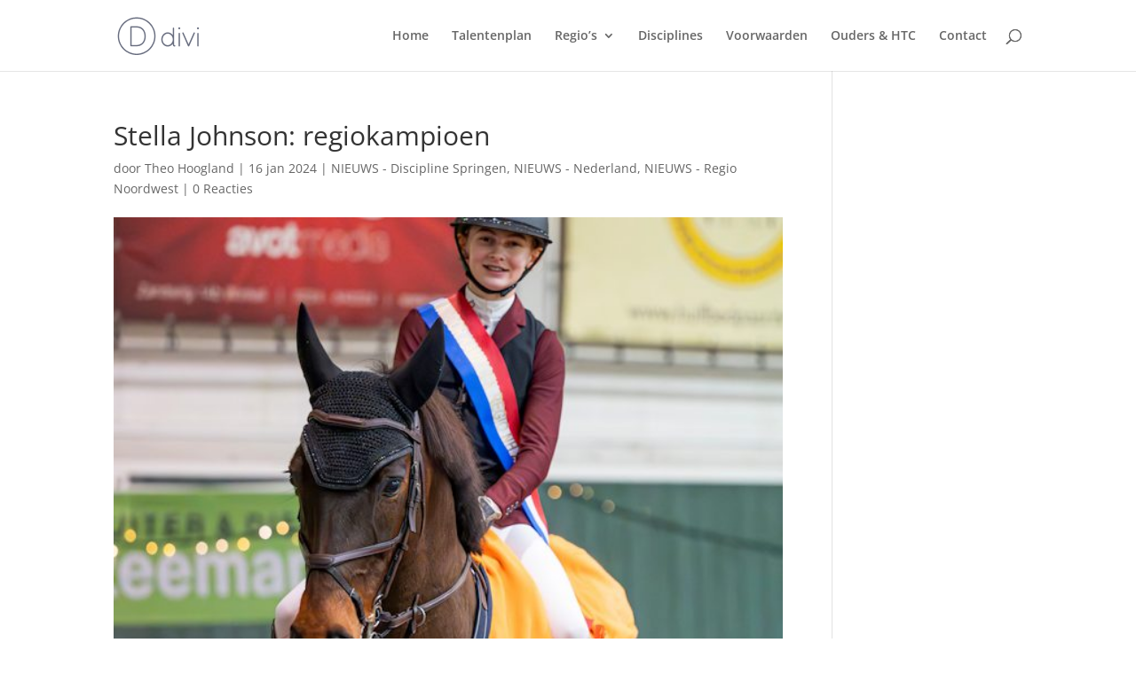

--- FILE ---
content_type: text/plain
request_url: https://www.google-analytics.com/j/collect?v=1&_v=j102&a=272002910&t=pageview&_s=1&dl=http%3A%2F%2Fhippischtrainingscentrum.nl%2F2024%2F01%2Fstella-johnson-regiokampioen-2%2F&ul=en-us%40posix&dt=Stella%20Johnson%3A%20regiokampioen%20-%20HTC%20Nederland&sr=1280x720&vp=1280x720&_u=IEBAAEABAAAAACAAI~&jid=737246990&gjid=116428410&cid=174523988.1770057158&tid=UA-120928946-1&_gid=883806540.1770057158&_r=1&_slc=1&z=161795396
body_size: -454
content:
2,cG-0JH9JM4BTQ